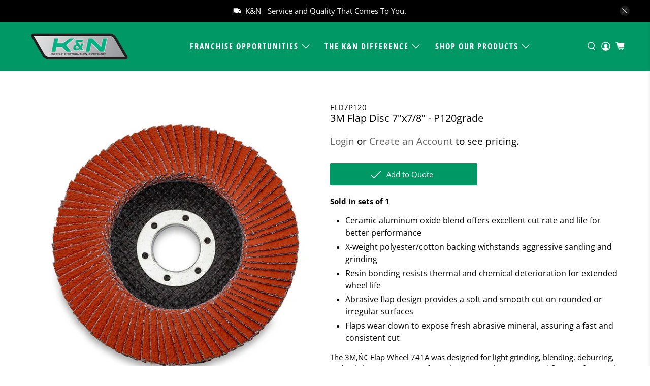

--- FILE ---
content_type: application/javascript; charset=utf-8
request_url: https://searchanise-ef84.kxcdn.com/templates.9v9U2O0H2T.js
body_size: 788
content:
Searchanise=window.Searchanise||{};Searchanise.templates={Platform:'shopify',StoreName:'kandnmobile',AutocompleteShowPrice:'N',AutocompleteShowProductCode:'N',AutocompleteItem:'<li class="snize-ac-odd snize-product ${product_classes}" data-original-product-id="${original_product_id}" id="snize-ac-product-${product_id}"><a href="${autocomplete_link}" class="snize-item clearfix" draggable="false"><span class="snize-thumbnail"><img src="${image_link}" alt="${autocomplete_image_alt}" class="snize-item-image ${additional_image_classes}" style="max-width:70px;max-height:70px;" border="0"></span><span class="snize-overhidden">${autocomplete_product_ribbons_html}<span class="snize-title">${title}</span>${autocomplete_product_code_html}${autocomplete_product_attribute_html}<span class="snize-description">${description}</span>${autocomplete_prices_html}${autocomplete_in_stock_status_html}${reviews_html}</span></a></li>',AutocompleteResultsHTML:'<div style="text-align: center;"><a href="#" title="Exclusive sale"><img src="https://www.searchanise.com/images/sale_sign.jpg" style="display: inline;" /></a></div>',AutocompleteNoResultsHTML:'<p>Sorry, nothing found for [search_string].</p><p>Try some of our <a href="#" title="Bestsellers">bestsellers →</a>.</p>',ResultsShow:'Y',ResultsShowActionButton:'add_to_cart',ResultsShowFiltersInTopSection:'N',ResultsShowPrice:'N',ResultsShowListPrice:'N',ResultsShowProductCode:'Y',ResultsUseAsNavigation:'templates',SmartNavigationOverrideSeo:'Y',ShowBestsellingSorting:'Y',ShowDiscountSorting:'Y',LabelResultsNothingFoundSeeAllCatalog:'Your search "[search_string]" didn\'t match any results. Look at [link_catalog_start]other items in our store[link_catalog_end]',LabelResultsAddToCart:'Add to Quote',LabelResultsViewCart:'Added!',CategorySortingRule:"searchanise",ShopifyMarketsSupport:'Y',ShopifyLocales:{"en":{"locale":"en","name":"English","primary":true,"published":true}},ColorsCSS:'#snize-search-results-grid-mode li.snize-product { border-color: #FFFFFF; }#snize-search-results-list-mode span.snize-thumbnail { border-color: #FFFFFF; }#snize_results.snize-mobile-design #snize-search-results-grid-mode li.snize-product { border-color: #FFFFFF; }'}